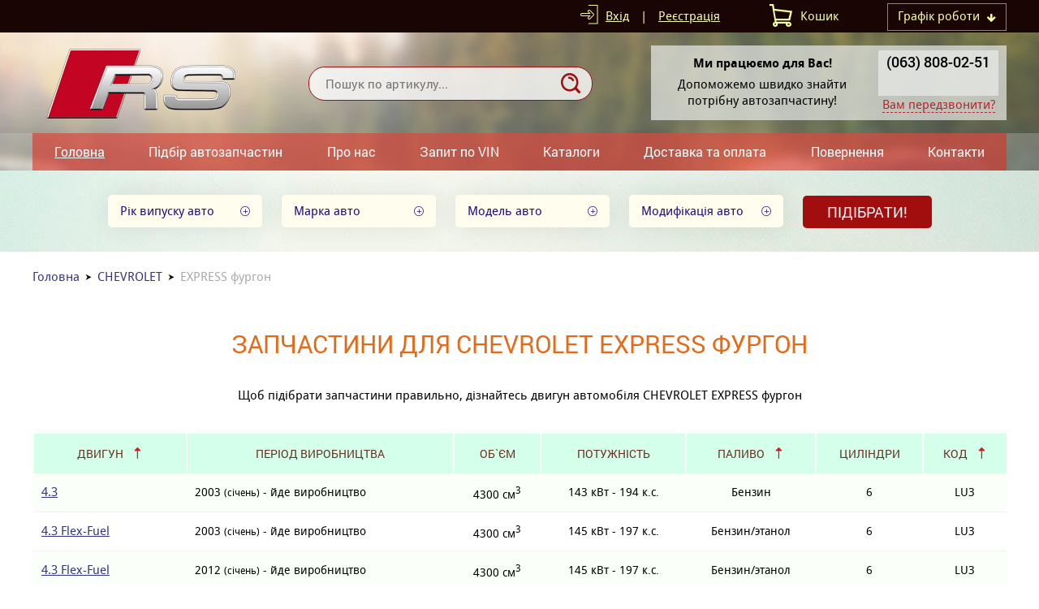

--- FILE ---
content_type: text/html; charset=UTF-8
request_url: https://rsavto.com.ua/car602-chevrolet/m10287/
body_size: 3773
content:
<!DOCTYPE html>
<html xmlns="http://www.w3.org/1999/xhtml">
<head>
<meta charset="utf-8">
<title>Запчастини CHEVROLET EXPRESS фургон, купити автозапчасти по кращій ціні – RSavto</title>
<meta name="viewport" content="width=device-width, initial-scale=1.0">
<link rel="stylesheet" type="text/css" href="/img/design.css?design4=d6x">
<meta name="generator" content="Allzap CMS">
<link rel="shortcut icon" href="/favicon.ico">
<meta name="keywords" content="запчастини  CHEVROLET EXPRESS фургон, автозапчасти, купити, ціна, онлайн, недорого, каталог">
<meta name="description" content="Купитм запчастини CHEVROLET EXPRESS фургон по кращій ціні. Оригінальні автозапчастини та аналоги в каталозі. Допомога у підборі. Доставка по всій Україні!">
<!-- Google Tag Manager -->
<script>(function(w,d,s,l,i){w[l]=w[l]||[];w[l].push({'gtm.start':
new Date().getTime(),event:'gtm.js'});var f=d.getElementsByTagName(s)[0],
j=d.createElement(s),dl=l!='dataLayer'?'&l='+l:'';j.async=true;j.src=
'https://www.googletagmanager.com/gtm.js?id='+i+dl;f.parentNode.insertBefore(j,f);
})(window,document,'script','dataLayer','GTM-5PTSW4G');</script>
<!-- End Google Tag Manager -->
</head>
<body class="page"><!-- Google Tag Manager (noscript) -->
<noscript><iframe src="https://www.googletagmanager.com/ns.html?id=GTM-5PTSW4G"
height="0" width="0" style="display:none;visibility:hidden"></iframe></noscript>
<!-- End Google Tag Manager (noscript) -->
<div class="head_top">
<div class="content">

<div class="top_time" id="top_time"><span>Графік роботи</span><div id="top_time_load"></div></div>

<div id="basket">Кошик</div>
<div class="site_user"><a href="/filter/user-login/" class="site_user_a">Вхід</a> <span>|</span> <a href="/filter/user-login/">Реєстрація</a></div>
<div class="kurs">

</div>
<div class="cb"></div>
</div>
</div>
<header>
<div class="content">
<a href="/" class="logo" title=""></a>
<div class="site_find_form">
<form method="post" action="/"  onSubmit="return artkiev_validators(this,2,0,0)">
<input type="text" name="search" maxlength="30"  data-no="Мало інформації!" placeholder="Пошук по артикулу..." class="find_text"><button type="submit" class="find_send" title="Знайти"></button>
</form>
</div>

<div id="mobile_call"></div>
<div class="head_number">
<div class="before_phone"><strong>Ми працюємо для Вас!</strong>
Допоможемо швидко знайти потрібну автозапчастину!
</div><div class="site_phone">
<div id="site_phones">
<a href='tel:+380638080251'>(063) 808-02-51</a> 

</div><span class="ajax callme">Вам передзвонити?</span>
</div>

<div class="cb"></div>
</div>
</div>
</header>
<input type="checkbox" id="mobile_menu">
<nav>
<div class="content">
<label for="mobile_menu" class="mobile_menu"></label>
<ul id="menu"><li><a href="/" class="me_yes">Головна</a></li><li><a href="/podbor-avtozapchastej/" class="me">Підбір автозапчастин</a></li><li><a href="/o-nas/" class="me">Про нас</a></li><li><a href="/zakaz-po-vin/" class="me">Запит по VIN</a></li><li><a href="/shop/" class="me">Каталоги</a></li><li><a href="/dostavka-i-oplata/" class="me">Доставка та оплата</a></li><li><a href="/vozvraty/" class="me">Повернення</a></li><li><a href="/kontakty/" class="me">Контакти</a></li></ul></div></nav>

<div class="body"><div id="body" class="content_small"></div></div>

<main id="content">
<div class="content"></div><div class="podbor_start">
		<div class="content">
		
<div onClick="artkiev_podbor_0()">
<div class="podbor_s">Рік випуску авто</div>
<div class="podbor_s" id="artkiev_podbor_1">Марка авто</div>
<div class="podbor_s" id="artkiev_podbor_2">Модель авто</div>
<div class="podbor_s" id="artkiev_podbor_3">Модифікація авто</div>
<button type=submit class="send_podbor">Підібрати!</button>
</div>
<i id="p_1" class="none"></i>
</div></div><div class="content"><div class="breadcrumb"><span><a href="https://rsavto.com.ua/">Головна</a></span><span><a href="/car602-chevrolet/">CHEVROLET</a></span>EXPRESS фургон</div><h1>Запчастини для CHEVROLET EXPRESS фургон</h1><div class="text"><p style="text-align: center;">Щоб підібрати запчастини правильно, дізнайтесь двигун автомобіля CHEVROLET EXPRESS фургон</p></div><br><table class="details_list w100 table_motors" id="table_sorted">
		  <thead>
			<tr>
	          <th class=nocase id="table_sort_this">Двигун</th>
			<th>Період виробництва</th>
			<th>Об`єм</th>
			<th>Потужність</th>
			<th class=nocase>Паливо</th>
			<th>Циліндри</th>
			<th class=nocase>Код</th>
	        </tr>
	        </thead>
			<tbody><tr><td><a href="/car602-chevrolet/m10287/e29911/" class="motor">4.3</a></td><td class=td_year>2003 <span>(січень)</span> - йде виробництво</td>
	<td class=c>4300 см<sup>3</sup></td>
	<td class=c>143 кВт - 194 к.с.</td>
	<td class=c>Бензин</td>
	<td class=c>6</td>
	<td class=c>LU3</td>
	</tr><tr><td><a href="/car602-chevrolet/m10287/e29882/" class="motor">4.3 Flex-Fuel</a></td><td class=td_year>2003 <span>(січень)</span> - йде виробництво</td>
	<td class=c>4300 см<sup>3</sup></td>
	<td class=c>145 кВт - 197 к.с.</td>
	<td class=c>Бензин/этанол</td>
	<td class=c>6</td>
	<td class=c>LU3</td>
	</tr><tr><td><a href="/car602-chevrolet/m10287/e55207/" class="motor">4.3 Flex-Fuel</a></td><td class=td_year>2012 <span>(січень)</span> - йде виробництво</td>
	<td class=c>4300 см<sup>3</sup></td>
	<td class=c>145 кВт - 197 к.с.</td>
	<td class=c>Бензин/этанол</td>
	<td class=c>6</td>
	<td class=c>LU3</td>
	</tr><tr><td><a href="/car602-chevrolet/m10287/e57937/" class="motor">5.3 1500</a></td><td class=td_year>2003 <span>(січень)</span> - йде виробництво</td>
	<td class=c>5328 см<sup>3</sup></td>
	<td class=c>228 кВт - 310 к.с.</td>
	<td class=c>Бензин</td>
	<td class=c>8</td>
	<td class=c>LM7</td>
	</tr><tr><td><a href="/car602-chevrolet/m10287/e57941/" class="motor">5.3 1500 Flex-Fuel</a></td><td class=td_year>2007 <span>(січень)</span> - 2007 <span>(грудень)</span></td>
	<td class=c>5328 см<sup>3</sup></td>
	<td class=c>220 кВт - 299 к.с.</td>
	<td class=c>Бензин/этанол</td>
	<td class=c>8</td>
	<td class=c>L59</td>
	</tr><tr><td><a href="/car602-chevrolet/m10287/e57940/" class="motor">5.3 2500 Flex-Fuel</a></td><td class=td_year>2006 <span>(жовтень)</span> - йде виробництво</td>
	<td class=c>5328 см<sup>3</sup></td>
	<td class=c>216 кВт - 294 к.с.</td>
	<td class=c>Бензин/этанол</td>
	<td class=c>8</td>
	<td class=c>LMF</td>
	</tr><tr><td><a href="/car602-chevrolet/m10287/e57938/" class="motor">6.0 2500</a></td><td class=td_year>2003 <span>(січень)</span> - йде виробництво</td>
	<td class=c>5967 см<sup>3</sup></td>
	<td class=c>237 кВт - 322 к.с.</td>
	<td class=c>Бензин</td>
	<td class=c>8</td>
	<td class=c>LY6</td>
	</tr><tr><td><a href="/car602-chevrolet/m10287/e57939/" class="motor">6.0 3500</a></td><td class=td_year>2008 <span>(січень)</span> - 2008 <span>(грудень)</span></td>
	<td class=c>5967 см<sup>3</sup></td>
	<td class=c>186 кВт - 253 к.с.</td>
	<td class=c>Бензин</td>
	<td class=c>8</td>
	<td class=c>LY6</td>
	</tr><tr><td><a href="/car602-chevrolet/m10287/e55208/" class="motor">6.0 Flex-Fuel</a></td><td class=td_year>2012 <span>(січень)</span> - йде виробництво</td>
	<td class=c>5967 см<sup>3</sup></td>
	<td class=c>241 кВт - 328 к.с.</td>
	<td class=c>Бензин/этанол</td>
	<td class=c>8</td>
	<td class=c>L96</td>
	</tr></tbody></table>


</div>
<div class="content text">
<h2>Запчастини CHEVROLET EXPRESS фургон купити в Україні</h2>

<p>Інтернет-магазин «RSavto» пропонує купити якісні запчастини до CHEVROLET EXPRESS фургон! Щоб зробити правильний вибір, уточніть характеристики свого авто або виберіть потрібну категорію з каталогу автозапчастин для CHEVROLET EXPRESS фургон.</p>

<p>Якщо ви не впевнені у правильності свого вибору, зверніться за консультацією до менеджера. Консультанти нашого магазину допоможуть правильно підібрати запчастини з каталогу та оформити замовлення. Доставка автозапчастин для CHEVROLET EXPRESS фургон можлива по всій Україні!</p></div></main><div class="m"></div><div class="fast_contact"><div class="content"><div class='fast_name'>Нема часу шукати потрібну запчастину?</div>
дзвоніть нам <a href='tel:+380638080251'>063-808-02-51</a> або закажіть <span class='callme'> зворотній звязок </span></div></div><footer>
<div class="content">
<div class="footer_menu" id="footer_menu"><ul><li><a href="/" class="me_yes">Головна</a></li><li><a href="/o-nas/" class="me">Про нас</a></li><li><a href="/zakaz-po-vin/" class="me">Запит по VIN</a></li><li><a href="/dostavka-i-oplata/" class="me">Доставка та оплата</a></li><li><a href="/dogovor-publichnoj-oferty/" class="me">Договір публічної оферти</a></li><li><a href="/vozvraty/" class="me">Повернення</a></li><li><a href="/kontakty/" class="me">Контакти</a></li></ul><div id="footer_menu_select"></div></div>
<div class="footer_copyright"><br>
ООО «RSavto» | Copyright © 2014-2024<br>
+380638080251
<p><a href='/car511-bmw/'>BMW </a>  | <a href='/car553-mercedes/'>Mercedes </a> |  | <a href='/car504-audi/'>Audi </a> | <a href='/car575-skoda/'>Skoda </a> | <a href='/car566-renault/'>Renault </a> | <a href='/car563-peugeot/'>Pugeot </a> | <a href='/car566-renault/'>Renault </a> | <a href='/car524-fiat/'>Fiat </a> | <a href='/car587-volkswagen/'>VW </a> | <a href='/car587-volkswagen/'>VW Passat</a></p></div>
<div class="footer_contact"><a href='tel:+380638080251'>(063) 808-02-51 Viber</a>

<a href='mailto:info.rsa@ukr.net'>info.rsa@ukr.net</a></div>
<div class="socials"><div class="socials_icon"></div></div></div>
</footer><div id="artkiev_load"></div>
<div id="modal" class="window none"><div id="window"></div></div>
<div id="scroll_to" class="scroll_to"></div>
<div id="artkiev_shadow" class="none"></div>
<script>
const 
 lang_="ua",
 lang_0="Справді хочете видалити",
 lang_1="Закрити",
 lang_2="Контактні телефони",
 lang_3="Ви можете замовити",
 lang_4="зворотній дзвінок",
 lang_6="або зв`язатися з нами за наступними телефонами",
 lang_7="Замовлення дзвінка",
 lang_8="Ваше ім`я",
 lang_9="Контактний телефон",
 lang_10="Тема питання",
 lang_11="Перезвоніть мені",
 lang_12="Давайте поговоримо",
 lang_13="Зворотний дзвінок працює в робочий час",
 lang_14="Уточнити наявність",
 lang_15="Надіслати",
 lang_16="Характеристики",
 lang_17="Приховати меню",
 lang_18="Відкрити меню каталогу",
 lang_19="Приховати",
 lang_20="Показати всі ціни",
 lang_21="Номер повинен містити 8 символів, так",
 lang_22="Номер VIN повинен містити 17 символів, так";
 </script>
<script src="/img/tmp/core.js?v=2" type="text/javascript"></script>
<script src="/img/core.artkiev.js?design4=v21" type="text/javascript"></script><script type="text/javascript"></script></body>
</html>